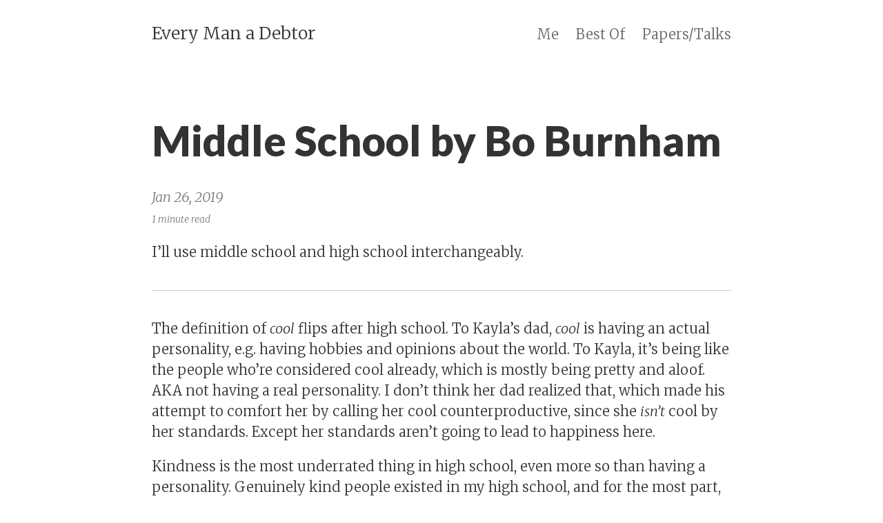

--- FILE ---
content_type: text/html; charset=utf-8
request_url: https://alok.github.io/2019/01/26/middle-school-notes/
body_size: 3411
content:
<!DOCTYPE html>
<html>
    <head>
<!-- Google tag (gtag.js) -->
<script async src="https://www.googletagmanager.com/gtag/js?id=G-4F4LDT9J03"></script>
<script>
  window.dataLayer = window.dataLayer || [];
  function gtag(){dataLayer.push(arguments);}
  gtag('js', new Date());

  gtag('config', 'G-4F4LDT9J03');
</script>

    <meta charset="utf-8">
    <meta http-equiv="X-UA-Compatible" content="IE=edge">
    <title>Middle School by Bo Burnham &#8211; Every Man a Debtor</title>
    <link rel="dns-prefetch" href="//maxcdn.bootstrapcdn.com">
    <link rel="dns-prefetch" href="//cdnjs.cloudflare.com">
    <meta name="viewport" content="width=device-width, initial-scale=1">
    <meta name="description" content="Alok Singh&apos;s Blog">
    <meta name="robots" content="all">
    <meta name="author" content="">
    
    <meta name="keywords" content="">
    <link rel="canonical" href="http://alok.github.io/2019/01/26/middle-school-notes/">
    <link rel="alternate" type="application/rss+xml" title="RSS Feed for Every Man a Debtor" href="/feed.xml" />

    <!-- Custom CSS -->
    <link rel="stylesheet" href="/css/pixyll.css?202601090751" type="text/css">

    <!-- Fonts -->
    
    <link href='//fonts.googleapis.com/css?family=Merriweather:900,900italic,300,300italic' rel='stylesheet' type='text/css'>
    <link href='//fonts.googleapis.com/css?family=Lato:900,300' rel='stylesheet' type='text/css'>
    
    

    <!-- MathJax -->
    
    <script src="https://polyfill.io/v3/polyfill.min.js?features=es6"></script>
<script>
window.MathJax = {
tex: {
inlineMath: [['$', '$'], ['\\(', '\\)']],
displayMath: [['$$', '$$'], ['\\[', '\\]']],
processEscapes: true
},
startup: {
pageReady: () => {
return MathJax.startup.defaultPageReady();
}
}
};
</script>
<script id="MathJax-script" async src="https://cdn.jsdelivr.net/npm/mathjax@3/es5/tex-mml-chtml.js"></script>
    

    <!-- Verifications -->
    
    

    <!-- Open Graph -->
    <!-- From: https://github.com/mmistakes/hpstr-jekyll-theme/blob/master/_includes/head.html -->
    <meta property="og:locale" content="en_US">
    <meta property="og:type" content="article">
    <meta property="og:title" content="Middle School by Bo Burnham">
    <meta property="og:description" content="Alok Singh&apos;s Blog">
    <meta property="og:url" content="http://alok.github.io/2019/01/26/middle-school-notes/">
    <meta property="og:site_name" content="Every Man a Debtor">
    

    <!-- Twitter Card -->
    <meta name="twitter:card" content="summary" />
    
        <meta name="twitter:site" content="@TheRevAlokSingh" />
        <meta name="twitter:creator" content="@TheRevAlokSingh" />
    
    <meta name="twitter:title" content="Middle School by Bo Burnham" />
    <meta name="twitter:description" content="Alok Singh's Blog" />
    <meta name="twitter:url" content="http://alok.github.io/2019/01/26/middle-school-notes/" />
    
    
        <script type="text/javascript">
       (function(i,s,o,g,r,a,m){i['GoogleAnalyticsObject']=r;i[r]=i[r]||function(){
       (i[r].q=i[r].q||[]).push(arguments)},i[r].l=1*new Date();a=s.createElement(o),
       m=s.getElementsByTagName(o)[0];a.async=1;a.src=g;m.parentNode.insertBefore(a,m)
       })(window,document,'script','//www.google-analytics.com/analytics.js','ga');
       ga('create', 'UA-90466498-1', 'auto');
       ga('send', 'pageview');
    </script>
    
</head>

    <body class="site">
        
        

        <div class="site-wrap">
            <header class="site-header px2 px-responsive">
  <div class="mt2 wrap">
    <div class="measure">
      <a href="http://alok.github.io" class="site-title">Every Man a Debtor</a>
      <nav class="site-nav">
        



    
    
    
    
        <a href="/me">Me</a>
    

    

    
    
    
    
        <a href="/best-of">Best Of</a>
    

    

    
    
    
    
        <a href="/papers/">Papers/Talks</a>
    

    


      </nav>
      <div class="clearfix"></div>
      
    </div>
  </div>
</header>


            <div class="post p2 p-responsive wrap" role="main">
                <div class="measure">
                    


<div class="post-header mb2">
  <h1>Middle School by Bo Burnham</h1>
  <span class="post-meta">Jan 26, 2019</span><br>
  
  <span class="post-meta small">
  
    1 minute read
  
  </span>
</div>

<article class="post-content">
  <p>I’ll use middle school and high school interchangeably.</p>

<hr />

<p>The definition of <em>cool</em> flips after high school. To Kayla’s dad, <em>cool</em>
is having an actual personality, e.g. having hobbies and opinions about
the world. To Kayla, it’s being like the people who’re considered cool
already, which is mostly being pretty and aloof. AKA not having a real
personality. I don’t think her dad realized that, which made his attempt
to comfort her by calling her cool counterproductive, since she <em>isn’t</em>
cool by her standards. Except her standards aren’t going to lead to
happiness here.</p>

<p>Kindness is the most underrated thing in high school, even more so than
having a personality. Genuinely kind people existed in my high school,
and for the most part, they were either ignored or subtly made fun of.
And now they’re the <em>only</em> ones I want to keep in touch with. Don’t be
friends with unkind people (like Kennedy).</p>

<p>God am I glad Instagram wasn’t a thing when I was in middle school. I
think the FOMO would’ve driven me to suicide.</p>

<p>Articulation is hard for both kids and adults. I hadn’t realized just
how much people say <em>uh</em>, <em>like</em>, and other filler words.</p>

<p>This movie is rated R, which further convinces me the MPAA can go to
hell.</p>

<p>Aiden’s an idiot, and he puts gum in his nostril. Come on girl, you know
that’s gross.</p>

<p>Gabe reminds me of a lot of people I knew in high school, and a great
deal of them have found happiness later. I’m glad he could find it while
still in school.</p>

<p>Kayla has a lot of bravery. She constantly pushes past her anxiety
(swimming, karaoke, yelling at Kennedy). So I think that she’s pretty
good at taking her own advice.</p>

<hr />

<p>My middle and high school experience was very different from most of
America. A lot less sexual for one, schoolwide. But the movie has so
much else in common that it hurt to watch, and I’m glad I did.</p>

</article>

  <!-- mathjax -->
  <!-- XXX Need to add  mathjax: true to each post to get it to work-->
  




  <div class="py2 post-footer">
<p>If you have anything you want to say to me (compliments, criticism, requests for future posts, etc.), please fill out my <a href="https://docs.google.com/forms/d/e/1FAIpQLScY0Iyy94BJqaROoFv1S-2wYf3TraWXi5UFpOVT9k41VPD24g/viewform">feedback form</a></p>
</div>






  <div id="disqus_thread"></div>
  <script type="text/javascript">
    var disqus_shortname  = 'alokblog';
    var disqus_identifier = '/2019/01/26/middle-school-notes';
    var disqus_title      = "Middle School by Bo Burnham";

    (function() {
      var dsq = document.createElement('script'); dsq.type = 'text/javascript'; dsq.async = true;
      dsq.src = '//' + disqus_shortname + '.disqus.com/embed.js';
      (document.getElementsByTagName('head')[0] || document.getElementsByTagName('body')[0]).appendChild(dsq);
    })();
  </script>
  <noscript>Please enable JavaScript to view the <a href="http://disqus.com/?ref_noscript">comments powered by Disqus.</a></noscript>





  <h3 class="related-post-title">Related Posts</h3>
  
    <div class="post ml2">
      <a href="/2025/11/21/double-date/" class="post-link">
        <h4 class="post-title">Double Date</h4>
        <p class="post-summary"></p>
      </a>
    </div>
  
    <div class="post ml2">
      <a href="/2025/11/13/sadism-without-desire/" class="post-link">
        <h4 class="post-title">Worse Than a Sranc</h4>
        <p class="post-summary"></p>
      </a>
    </div>
  
    <div class="post ml2">
      <a href="/2025/11/03/whole-foods-lady/" class="post-link">
        <h4 class="post-title">thanks whole foods lady</h4>
        <p class="post-summary"></p>
      </a>
    </div>
  
    <div class="post ml2">
      <a href="/2025/11/02/big-oh-notation/" class="post-link">
        <h4 class="post-title">Another way of doing big O notation</h4>
        <p class="post-summary"></p>
      </a>
    </div>
  
    <div class="post ml2">
      <a href="/2024/12/02/classical-groups-compactness/" class="post-link">
        <h4 class="post-title">Compactness of the Classical Groups</h4>
        <p class="post-summary"></p>
      </a>
    </div>
  
    <div class="post ml2">
      <a href="/2024/09/28/discontinuous-derivative/" class="post-link">
        <h4 class="post-title">Derivative AT a Discontinuity</h4>
        <p class="post-summary"></p>
      </a>
    </div>
  
    <div class="post ml2">
      <a href="/2024/03/29/broken-dualities/" class="post-link">
        <h4 class="post-title">Just because 2 things are dual, doesn't mean they're just opposites</h4>
        <p class="post-summary"></p>
      </a>
    </div>
  
    <div class="post ml2">
      <a href="/2024/03/29/boolean-algebra-davide-radaelli/" class="post-link">
        <h4 class="post-title">Boolean Algebra, Arithmetic POV</h4>
        <p class="post-summary"></p>
      </a>
    </div>
  
    <div class="post ml2">
      <a href="/2024/03/29/discontinuous-linear-functions/" class="post-link">
        <h4 class="post-title">discontinuous linear functions</h4>
        <p class="post-summary"></p>
      </a>
    </div>
  
    <div class="post ml2">
      <a href="/2024/03/29/continuous-vs-bounded/" class="post-link">
        <h4 class="post-title">Continuous vs Bounded</h4>
        <p class="post-summary"></p>
      </a>
    </div>
  


                </div>
            </div>
        </div>

        <footer class="center">
</footer>


    </body>
</html>

